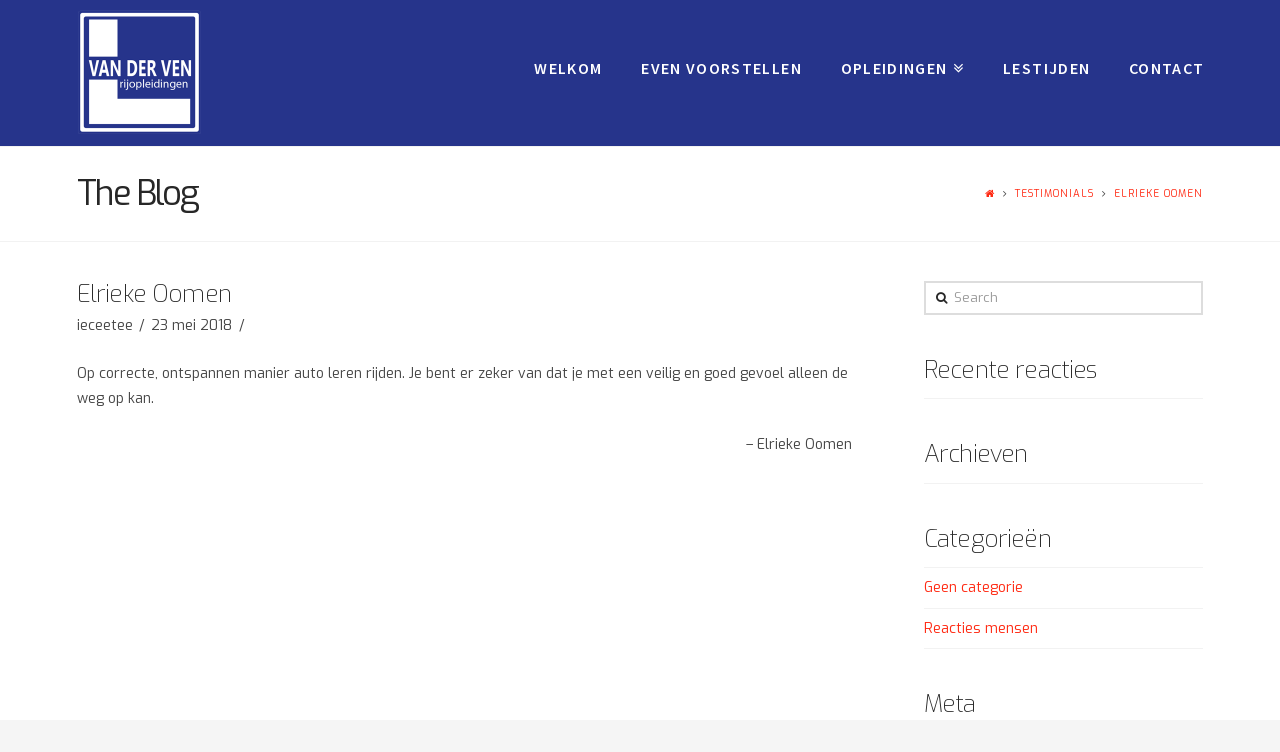

--- FILE ---
content_type: text/html; charset=UTF-8
request_url: https://www.vandervenrijopleidingen.nl/testimonial/elrieke-oomen/
body_size: 10029
content:






<!DOCTYPE html>

<html class="no-js" lang="nl">

<head>
  
<meta charset="UTF-8">
<meta name="viewport" content="width=device-width, initial-scale=1.0">
<title>Elrieke Oomen | Van der Ven Rijopleidingen</title>
<link rel="pingback" href="https://www.vandervenrijopleidingen.nl/xmlrpc.php"><meta name='robots' content='max-image-preview:large' />
<link rel='dns-prefetch' href='//fonts.googleapis.com' />
<link rel="alternate" type="application/rss+xml" title="Van der Ven Rijopleidingen &raquo; feed" href="https://www.vandervenrijopleidingen.nl/feed/" />
<link rel="alternate" type="application/rss+xml" title="Van der Ven Rijopleidingen &raquo; reactiesfeed" href="https://www.vandervenrijopleidingen.nl/comments/feed/" />
<script type="text/javascript">
window._wpemojiSettings = {"baseUrl":"https:\/\/s.w.org\/images\/core\/emoji\/14.0.0\/72x72\/","ext":".png","svgUrl":"https:\/\/s.w.org\/images\/core\/emoji\/14.0.0\/svg\/","svgExt":".svg","source":{"concatemoji":"https:\/\/www.vandervenrijopleidingen.nl\/wp-includes\/js\/wp-emoji-release.min.js?ver=6.1.9"}};
/*! This file is auto-generated */
!function(e,a,t){var n,r,o,i=a.createElement("canvas"),p=i.getContext&&i.getContext("2d");function s(e,t){var a=String.fromCharCode,e=(p.clearRect(0,0,i.width,i.height),p.fillText(a.apply(this,e),0,0),i.toDataURL());return p.clearRect(0,0,i.width,i.height),p.fillText(a.apply(this,t),0,0),e===i.toDataURL()}function c(e){var t=a.createElement("script");t.src=e,t.defer=t.type="text/javascript",a.getElementsByTagName("head")[0].appendChild(t)}for(o=Array("flag","emoji"),t.supports={everything:!0,everythingExceptFlag:!0},r=0;r<o.length;r++)t.supports[o[r]]=function(e){if(p&&p.fillText)switch(p.textBaseline="top",p.font="600 32px Arial",e){case"flag":return s([127987,65039,8205,9895,65039],[127987,65039,8203,9895,65039])?!1:!s([55356,56826,55356,56819],[55356,56826,8203,55356,56819])&&!s([55356,57332,56128,56423,56128,56418,56128,56421,56128,56430,56128,56423,56128,56447],[55356,57332,8203,56128,56423,8203,56128,56418,8203,56128,56421,8203,56128,56430,8203,56128,56423,8203,56128,56447]);case"emoji":return!s([129777,127995,8205,129778,127999],[129777,127995,8203,129778,127999])}return!1}(o[r]),t.supports.everything=t.supports.everything&&t.supports[o[r]],"flag"!==o[r]&&(t.supports.everythingExceptFlag=t.supports.everythingExceptFlag&&t.supports[o[r]]);t.supports.everythingExceptFlag=t.supports.everythingExceptFlag&&!t.supports.flag,t.DOMReady=!1,t.readyCallback=function(){t.DOMReady=!0},t.supports.everything||(n=function(){t.readyCallback()},a.addEventListener?(a.addEventListener("DOMContentLoaded",n,!1),e.addEventListener("load",n,!1)):(e.attachEvent("onload",n),a.attachEvent("onreadystatechange",function(){"complete"===a.readyState&&t.readyCallback()})),(e=t.source||{}).concatemoji?c(e.concatemoji):e.wpemoji&&e.twemoji&&(c(e.twemoji),c(e.wpemoji)))}(window,document,window._wpemojiSettings);
</script>
<style type="text/css">
img.wp-smiley,
img.emoji {
	display: inline !important;
	border: none !important;
	box-shadow: none !important;
	height: 1em !important;
	width: 1em !important;
	margin: 0 0.07em !important;
	vertical-align: -0.1em !important;
	background: none !important;
	padding: 0 !important;
}
</style>
	<link rel='stylesheet' id='fbrev_css-css' href='https://www.vandervenrijopleidingen.nl/wp-content/plugins/fb-reviews-widget/static/css/facebook-review.css?ver=1.7.8' type='text/css' media='all' />
<link rel='stylesheet' id='jquery.bxslider-css' href='//www.vandervenrijopleidingen.nl/wp-content/plugins/testimonials-widget/includes/libraries/testimonials-widget/includes/libraries/bxslider-4/dist/jquery.bxslider.css?ver=6.1.9' type='text/css' media='all' />
<link rel='stylesheet' id='Axl_Testimonials_Widget-css' href='//www.vandervenrijopleidingen.nl/wp-content/plugins/testimonials-widget/includes/libraries/testimonials-widget/assets/css/testimonials-widget.css?ver=6.1.9' type='text/css' media='all' />
<link rel='stylesheet' id='Axl_Testimonials_Widget_Premium-css' href='//www.vandervenrijopleidingen.nl/wp-content/plugins/testimonials-widget/assets/css/testimonials-widget-premium.css?ver=6.1.9' type='text/css' media='all' />
<link rel='stylesheet' id='wp-block-library-css' href='https://www.vandervenrijopleidingen.nl/wp-includes/css/dist/block-library/style.min.css?ver=6.1.9' type='text/css' media='all' />
<link rel='stylesheet' id='classic-theme-styles-css' href='https://www.vandervenrijopleidingen.nl/wp-includes/css/classic-themes.min.css?ver=1' type='text/css' media='all' />
<style id='global-styles-inline-css' type='text/css'>
body{--wp--preset--color--black: #000000;--wp--preset--color--cyan-bluish-gray: #abb8c3;--wp--preset--color--white: #ffffff;--wp--preset--color--pale-pink: #f78da7;--wp--preset--color--vivid-red: #cf2e2e;--wp--preset--color--luminous-vivid-orange: #ff6900;--wp--preset--color--luminous-vivid-amber: #fcb900;--wp--preset--color--light-green-cyan: #7bdcb5;--wp--preset--color--vivid-green-cyan: #00d084;--wp--preset--color--pale-cyan-blue: #8ed1fc;--wp--preset--color--vivid-cyan-blue: #0693e3;--wp--preset--color--vivid-purple: #9b51e0;--wp--preset--gradient--vivid-cyan-blue-to-vivid-purple: linear-gradient(135deg,rgba(6,147,227,1) 0%,rgb(155,81,224) 100%);--wp--preset--gradient--light-green-cyan-to-vivid-green-cyan: linear-gradient(135deg,rgb(122,220,180) 0%,rgb(0,208,130) 100%);--wp--preset--gradient--luminous-vivid-amber-to-luminous-vivid-orange: linear-gradient(135deg,rgba(252,185,0,1) 0%,rgba(255,105,0,1) 100%);--wp--preset--gradient--luminous-vivid-orange-to-vivid-red: linear-gradient(135deg,rgba(255,105,0,1) 0%,rgb(207,46,46) 100%);--wp--preset--gradient--very-light-gray-to-cyan-bluish-gray: linear-gradient(135deg,rgb(238,238,238) 0%,rgb(169,184,195) 100%);--wp--preset--gradient--cool-to-warm-spectrum: linear-gradient(135deg,rgb(74,234,220) 0%,rgb(151,120,209) 20%,rgb(207,42,186) 40%,rgb(238,44,130) 60%,rgb(251,105,98) 80%,rgb(254,248,76) 100%);--wp--preset--gradient--blush-light-purple: linear-gradient(135deg,rgb(255,206,236) 0%,rgb(152,150,240) 100%);--wp--preset--gradient--blush-bordeaux: linear-gradient(135deg,rgb(254,205,165) 0%,rgb(254,45,45) 50%,rgb(107,0,62) 100%);--wp--preset--gradient--luminous-dusk: linear-gradient(135deg,rgb(255,203,112) 0%,rgb(199,81,192) 50%,rgb(65,88,208) 100%);--wp--preset--gradient--pale-ocean: linear-gradient(135deg,rgb(255,245,203) 0%,rgb(182,227,212) 50%,rgb(51,167,181) 100%);--wp--preset--gradient--electric-grass: linear-gradient(135deg,rgb(202,248,128) 0%,rgb(113,206,126) 100%);--wp--preset--gradient--midnight: linear-gradient(135deg,rgb(2,3,129) 0%,rgb(40,116,252) 100%);--wp--preset--duotone--dark-grayscale: url('#wp-duotone-dark-grayscale');--wp--preset--duotone--grayscale: url('#wp-duotone-grayscale');--wp--preset--duotone--purple-yellow: url('#wp-duotone-purple-yellow');--wp--preset--duotone--blue-red: url('#wp-duotone-blue-red');--wp--preset--duotone--midnight: url('#wp-duotone-midnight');--wp--preset--duotone--magenta-yellow: url('#wp-duotone-magenta-yellow');--wp--preset--duotone--purple-green: url('#wp-duotone-purple-green');--wp--preset--duotone--blue-orange: url('#wp-duotone-blue-orange');--wp--preset--font-size--small: 13px;--wp--preset--font-size--medium: 20px;--wp--preset--font-size--large: 36px;--wp--preset--font-size--x-large: 42px;--wp--preset--spacing--20: 0.44rem;--wp--preset--spacing--30: 0.67rem;--wp--preset--spacing--40: 1rem;--wp--preset--spacing--50: 1.5rem;--wp--preset--spacing--60: 2.25rem;--wp--preset--spacing--70: 3.38rem;--wp--preset--spacing--80: 5.06rem;}:where(.is-layout-flex){gap: 0.5em;}body .is-layout-flow > .alignleft{float: left;margin-inline-start: 0;margin-inline-end: 2em;}body .is-layout-flow > .alignright{float: right;margin-inline-start: 2em;margin-inline-end: 0;}body .is-layout-flow > .aligncenter{margin-left: auto !important;margin-right: auto !important;}body .is-layout-constrained > .alignleft{float: left;margin-inline-start: 0;margin-inline-end: 2em;}body .is-layout-constrained > .alignright{float: right;margin-inline-start: 2em;margin-inline-end: 0;}body .is-layout-constrained > .aligncenter{margin-left: auto !important;margin-right: auto !important;}body .is-layout-constrained > :where(:not(.alignleft):not(.alignright):not(.alignfull)){max-width: var(--wp--style--global--content-size);margin-left: auto !important;margin-right: auto !important;}body .is-layout-constrained > .alignwide{max-width: var(--wp--style--global--wide-size);}body .is-layout-flex{display: flex;}body .is-layout-flex{flex-wrap: wrap;align-items: center;}body .is-layout-flex > *{margin: 0;}:where(.wp-block-columns.is-layout-flex){gap: 2em;}.has-black-color{color: var(--wp--preset--color--black) !important;}.has-cyan-bluish-gray-color{color: var(--wp--preset--color--cyan-bluish-gray) !important;}.has-white-color{color: var(--wp--preset--color--white) !important;}.has-pale-pink-color{color: var(--wp--preset--color--pale-pink) !important;}.has-vivid-red-color{color: var(--wp--preset--color--vivid-red) !important;}.has-luminous-vivid-orange-color{color: var(--wp--preset--color--luminous-vivid-orange) !important;}.has-luminous-vivid-amber-color{color: var(--wp--preset--color--luminous-vivid-amber) !important;}.has-light-green-cyan-color{color: var(--wp--preset--color--light-green-cyan) !important;}.has-vivid-green-cyan-color{color: var(--wp--preset--color--vivid-green-cyan) !important;}.has-pale-cyan-blue-color{color: var(--wp--preset--color--pale-cyan-blue) !important;}.has-vivid-cyan-blue-color{color: var(--wp--preset--color--vivid-cyan-blue) !important;}.has-vivid-purple-color{color: var(--wp--preset--color--vivid-purple) !important;}.has-black-background-color{background-color: var(--wp--preset--color--black) !important;}.has-cyan-bluish-gray-background-color{background-color: var(--wp--preset--color--cyan-bluish-gray) !important;}.has-white-background-color{background-color: var(--wp--preset--color--white) !important;}.has-pale-pink-background-color{background-color: var(--wp--preset--color--pale-pink) !important;}.has-vivid-red-background-color{background-color: var(--wp--preset--color--vivid-red) !important;}.has-luminous-vivid-orange-background-color{background-color: var(--wp--preset--color--luminous-vivid-orange) !important;}.has-luminous-vivid-amber-background-color{background-color: var(--wp--preset--color--luminous-vivid-amber) !important;}.has-light-green-cyan-background-color{background-color: var(--wp--preset--color--light-green-cyan) !important;}.has-vivid-green-cyan-background-color{background-color: var(--wp--preset--color--vivid-green-cyan) !important;}.has-pale-cyan-blue-background-color{background-color: var(--wp--preset--color--pale-cyan-blue) !important;}.has-vivid-cyan-blue-background-color{background-color: var(--wp--preset--color--vivid-cyan-blue) !important;}.has-vivid-purple-background-color{background-color: var(--wp--preset--color--vivid-purple) !important;}.has-black-border-color{border-color: var(--wp--preset--color--black) !important;}.has-cyan-bluish-gray-border-color{border-color: var(--wp--preset--color--cyan-bluish-gray) !important;}.has-white-border-color{border-color: var(--wp--preset--color--white) !important;}.has-pale-pink-border-color{border-color: var(--wp--preset--color--pale-pink) !important;}.has-vivid-red-border-color{border-color: var(--wp--preset--color--vivid-red) !important;}.has-luminous-vivid-orange-border-color{border-color: var(--wp--preset--color--luminous-vivid-orange) !important;}.has-luminous-vivid-amber-border-color{border-color: var(--wp--preset--color--luminous-vivid-amber) !important;}.has-light-green-cyan-border-color{border-color: var(--wp--preset--color--light-green-cyan) !important;}.has-vivid-green-cyan-border-color{border-color: var(--wp--preset--color--vivid-green-cyan) !important;}.has-pale-cyan-blue-border-color{border-color: var(--wp--preset--color--pale-cyan-blue) !important;}.has-vivid-cyan-blue-border-color{border-color: var(--wp--preset--color--vivid-cyan-blue) !important;}.has-vivid-purple-border-color{border-color: var(--wp--preset--color--vivid-purple) !important;}.has-vivid-cyan-blue-to-vivid-purple-gradient-background{background: var(--wp--preset--gradient--vivid-cyan-blue-to-vivid-purple) !important;}.has-light-green-cyan-to-vivid-green-cyan-gradient-background{background: var(--wp--preset--gradient--light-green-cyan-to-vivid-green-cyan) !important;}.has-luminous-vivid-amber-to-luminous-vivid-orange-gradient-background{background: var(--wp--preset--gradient--luminous-vivid-amber-to-luminous-vivid-orange) !important;}.has-luminous-vivid-orange-to-vivid-red-gradient-background{background: var(--wp--preset--gradient--luminous-vivid-orange-to-vivid-red) !important;}.has-very-light-gray-to-cyan-bluish-gray-gradient-background{background: var(--wp--preset--gradient--very-light-gray-to-cyan-bluish-gray) !important;}.has-cool-to-warm-spectrum-gradient-background{background: var(--wp--preset--gradient--cool-to-warm-spectrum) !important;}.has-blush-light-purple-gradient-background{background: var(--wp--preset--gradient--blush-light-purple) !important;}.has-blush-bordeaux-gradient-background{background: var(--wp--preset--gradient--blush-bordeaux) !important;}.has-luminous-dusk-gradient-background{background: var(--wp--preset--gradient--luminous-dusk) !important;}.has-pale-ocean-gradient-background{background: var(--wp--preset--gradient--pale-ocean) !important;}.has-electric-grass-gradient-background{background: var(--wp--preset--gradient--electric-grass) !important;}.has-midnight-gradient-background{background: var(--wp--preset--gradient--midnight) !important;}.has-small-font-size{font-size: var(--wp--preset--font-size--small) !important;}.has-medium-font-size{font-size: var(--wp--preset--font-size--medium) !important;}.has-large-font-size{font-size: var(--wp--preset--font-size--large) !important;}.has-x-large-font-size{font-size: var(--wp--preset--font-size--x-large) !important;}
.wp-block-navigation a:where(:not(.wp-element-button)){color: inherit;}
:where(.wp-block-columns.is-layout-flex){gap: 2em;}
.wp-block-pullquote{font-size: 1.5em;line-height: 1.6;}
</style>
<link rel='stylesheet' id='rs-plugin-settings-css' href='https://www.vandervenrijopleidingen.nl/wp-content/plugins/revslider/public/assets/css/settings.css?ver=5.4.7.1' type='text/css' media='all' />
<style id='rs-plugin-settings-inline-css' type='text/css'>
#rs-demo-id {}
</style>
<link rel='stylesheet' id='ffwd_frontend-css' href='https://www.vandervenrijopleidingen.nl/wp-content/plugins/wd-facebook-feed/css/ffwd_frontend.css?ver=1.1.31' type='text/css' media='all' />
<link rel='stylesheet' id='ffwd_fonts-css' href='https://www.vandervenrijopleidingen.nl/wp-content/plugins/wd-facebook-feed/css/fonts.css?ver=1.1.31' type='text/css' media='all' />
<link rel='stylesheet' id='ffwd_mCustomScrollbar-css' href='https://www.vandervenrijopleidingen.nl/wp-content/plugins/wd-facebook-feed/css/jquery.mCustomScrollbar.css?ver=1.1.31' type='text/css' media='all' />
<link rel='stylesheet' id='x-stack-css' href='https://www.vandervenrijopleidingen.nl/wp-content/themes/x/framework/css/dist/site/stacks/renew.css?ver=6.0.4' type='text/css' media='all' />
<link rel='stylesheet' id='x-cranium-migration-css' href='https://www.vandervenrijopleidingen.nl/wp-content/themes/x/framework/legacy/cranium/css/dist/site/renew.css?ver=6.0.4' type='text/css' media='all' />
<link rel='stylesheet' id='x-google-fonts-css' href='//fonts.googleapis.com/css?family=Exo%3A400%2C400italic%2C700%2C700italic%2C200%7CLato%3A700%7CSource+Sans+Pro%3A600&#038;subset=latin%2Clatin-ext&#038;ver=6.0.4' type='text/css' media='all' />
<script type='text/javascript' src='https://www.vandervenrijopleidingen.nl/wp-content/plugins/fb-reviews-widget/static/js/wpac-time.js?ver=1.7.8' id='wpac_time_js-js'></script>
<script type='text/javascript' src='https://www.vandervenrijopleidingen.nl/wp-includes/js/jquery/jquery.min.js?ver=3.6.1' id='jquery-core-js'></script>
<script type='text/javascript' src='https://www.vandervenrijopleidingen.nl/wp-includes/js/jquery/jquery-migrate.min.js?ver=3.3.2' id='jquery-migrate-js'></script>
<script type='text/javascript' src='https://www.vandervenrijopleidingen.nl/wp-content/plugins/revslider/public/assets/js/jquery.themepunch.tools.min.js?ver=5.4.7.1' id='tp-tools-js'></script>
<script type='text/javascript' src='https://www.vandervenrijopleidingen.nl/wp-content/plugins/revslider/public/assets/js/jquery.themepunch.revolution.min.js?ver=5.4.7.1' id='revmin-js'></script>
<script type='text/javascript' id='ffwd_cache-js-extra'>
/* <![CDATA[ */
var ffwd_cache = {"ajax_url":"https:\/\/www.vandervenrijopleidingen.nl\/wp-admin\/admin-ajax.php","update_data":"[{\"id\":\"1\",\"name\":\"vdv\",\"page_access_token\":\"EAAGgZARDXC3MBAPREZAlZCiFt5phnvyRHTfiKKLt89jOH1XEyHYC1N3vGuHtgRLuMZBQAa84gupF1tFvZBUjV8eMbBOPTMGJzhZAsmz3Nuq6t9n2FzCtsH82Jy93qlGkFJZC7zRZBHtlMFI8ejcGW4yavvxM1Hu3CgMl8FMr3M8UHdCuOHTTNMJ4\",\"type\":\"page\",\"content_type\":\"timeline\",\"content\":\"statuses,photos,videos,links\",\"content_url\":\"https:\\\/\\\/www.facebook.com\\\/Van der Ven rijopleidingen-456293424462313\\\/\",\"timeline_type\":\"feed\",\"from\":\"456293424462313\",\"limit\":\"10\",\"app_id\":\"\",\"app_secret\":\"\",\"exist_access\":\"1\",\"access_token\":\"EAAGgZARDXC3MBANtHXk2LMPnvDw5ZCRTmZCsWiGjc1xTvDExZCGC13rZAIG9prosvTOium5Qp5Tq8T4251SJfQHG14ClD8Cc5CXJ8uROZBiOtAW4PQcQzZB5S4iVKyHnWfez4jKuaIilgMZChRupw523mpaZA5EE1JThx7lEfJPatsHrcv3iN0Rwz\",\"order\":\"1\",\"published\":\"1\",\"update_mode\":\"remove_old\",\"fb_view_type\":\"blog_style\",\"theme\":\"0\",\"masonry_hor_ver\":\"vertical\",\"image_max_columns\":\"5\",\"thumb_width\":\"200\",\"thumb_height\":\"150\",\"thumb_comments\":\"1\",\"thumb_likes\":\"0\",\"thumb_name\":\"1\",\"blog_style_width\":\"700\",\"blog_style_height\":\"\",\"blog_style_view_type\":\"1\",\"blog_style_comments\":\"1\",\"blog_style_likes\":\"1\",\"blog_style_message_desc\":\"1\",\"blog_style_shares\":\"1\",\"blog_style_shares_butt\":\"0\",\"blog_style_facebook\":\"0\",\"blog_style_twitter\":\"0\",\"blog_style_google\":\"0\",\"blog_style_author\":\"1\",\"blog_style_name\":\"1\",\"blog_style_place_name\":\"0\",\"fb_name\":\"0\",\"fb_plugin\":\"0\",\"album_max_columns\":\"5\",\"album_title\":\"show\",\"album_thumb_width\":\"200\",\"album_thumb_height\":\"150\",\"album_image_max_columns\":\"5\",\"album_image_thumb_width\":\"200\",\"album_image_thumb_height\":\"150\",\"pagination_type\":\"1\",\"objects_per_page\":\"10\",\"popup_fullscreen\":\"0\",\"popup_width\":\"800\",\"popup_height\":\"600\",\"popup_effect\":\"fade\",\"popup_autoplay\":\"0\",\"open_commentbox\":\"1\",\"popup_interval\":\"5\",\"popup_enable_filmstrip\":\"0\",\"popup_filmstrip_height\":\"70\",\"popup_comments\":\"1\",\"popup_likes\":\"1\",\"popup_shares\":\"1\",\"popup_author\":\"1\",\"popup_name\":\"1\",\"popup_place_name\":\"1\",\"popup_enable_ctrl_btn\":\"1\",\"popup_enable_fullscreen\":\"1\",\"popup_enable_info_btn\":\"0\",\"popup_message_desc\":\"1\",\"popup_enable_facebook\":\"0\",\"popup_enable_twitter\":\"0\",\"popup_enable_google\":\"0\",\"view_on_fb\":\"1\",\"post_text_length\":\"200\",\"event_street\":\"0\",\"event_city\":\"0\",\"event_country\":\"0\",\"event_zip\":\"0\",\"event_map\":\"0\",\"event_date\":\"0\",\"event_desp_length\":\"0\",\"comments_replies\":\"1\",\"comments_filter\":\"toplevel\",\"comments_order\":\"chronological\",\"page_plugin_pos\":\"bottom\",\"page_plugin_fans\":\"1\",\"page_plugin_cover\":\"1\",\"page_plugin_header\":\"0\",\"page_plugin_width\":\"380\",\"image_onclick_action\":\"lightbox\",\"event_order\":\"0\",\"upcoming_events\":\"0\",\"fb_page_id\":\"456293424462313\",\"data_count\":\"0\"}]","need_update":"false"};
/* ]]> */
</script>
<script type='text/javascript' src='https://www.vandervenrijopleidingen.nl/wp-content/plugins/wd-facebook-feed/js/ffwd_cache.js?ver=1.1.31' id='ffwd_cache-js'></script>
<script type='text/javascript' id='ffwd_frontend-js-extra'>
/* <![CDATA[ */
var ffwd_frontend_text = {"comment_reply":"Reply","view":"View","more_comments":"more comments","year":"year","years":"years","hour":"hour","hours":"hours","months":"months","month":"month","weeks":"weeks","week":"week","days":"days","day":"day","minutes":"minutes","minute":"minute","seconds":"seconds","second":"second","ago":"ago","ajax_url":"https:\/\/www.vandervenrijopleidingen.nl\/wp-admin\/admin-ajax.php","and":"and","others":"others"};
/* ]]> */
</script>
<script type='text/javascript' src='https://www.vandervenrijopleidingen.nl/wp-content/plugins/wd-facebook-feed/js/ffwd_frontend.js?ver=1.1.31' id='ffwd_frontend-js'></script>
<script type='text/javascript' src='https://www.vandervenrijopleidingen.nl/wp-content/plugins/wd-facebook-feed/js/jquery.mobile.js?ver=1.1.31' id='ffwd_jquery_mobile-js'></script>
<script type='text/javascript' src='https://www.vandervenrijopleidingen.nl/wp-content/plugins/wd-facebook-feed/js/jquery.mCustomScrollbar.concat.min.js?ver=1.1.31' id='ffwd_mCustomScrollbar-js'></script>
<script type='text/javascript' src='https://www.vandervenrijopleidingen.nl/wp-content/plugins/wd-facebook-feed/js/jquery.fullscreen-0.4.1.js?ver=0.4.1' id='jquery-fullscreen-js'></script>
<script type='text/javascript' id='ffwd_gallery_box-js-extra'>
/* <![CDATA[ */
var ffwd_objectL10n = {"ffwd_field_required":"field is required.","ffwd_mail_validation":"This is not a valid email address.","ffwd_search_result":"There are no images matching your search."};
/* ]]> */
</script>
<script type='text/javascript' src='https://www.vandervenrijopleidingen.nl/wp-content/plugins/wd-facebook-feed/js/ffwd_gallery_box.js?ver=1.1.31' id='ffwd_gallery_box-js'></script>
<script type='text/javascript' src='https://www.vandervenrijopleidingen.nl/wp-content/themes/x/framework/js/dist/site/x-head.min.js?ver=6.0.4' id='x-site-head-js'></script>
<script type='text/javascript' src='https://www.vandervenrijopleidingen.nl/wp-content/plugins/cornerstone/assets/dist/js/site/cs-head.js?ver=3.0.4' id='cornerstone-site-head-js'></script>
<script type='text/javascript' src='https://www.vandervenrijopleidingen.nl/wp-includes/js/hoverIntent.min.js?ver=1.10.2' id='hoverIntent-js'></script>
<script type='text/javascript' src='https://www.vandervenrijopleidingen.nl/wp-content/themes/x/framework/legacy/cranium/js/dist/site/x-head.min.js?ver=6.0.4' id='x-cranium-migration-head-js'></script>
<link rel="https://api.w.org/" href="https://www.vandervenrijopleidingen.nl/wp-json/" /><link rel="canonical" href="https://www.vandervenrijopleidingen.nl/testimonial/elrieke-oomen/" />
<link rel='shortlink' href='https://www.vandervenrijopleidingen.nl/?p=151' />
<link rel="alternate" type="application/json+oembed" href="https://www.vandervenrijopleidingen.nl/wp-json/oembed/1.0/embed?url=https%3A%2F%2Fwww.vandervenrijopleidingen.nl%2Ftestimonial%2Felrieke-oomen%2F" />
<link rel="alternate" type="text/xml+oembed" href="https://www.vandervenrijopleidingen.nl/wp-json/oembed/1.0/embed?url=https%3A%2F%2Fwww.vandervenrijopleidingen.nl%2Ftestimonial%2Felrieke-oomen%2F&#038;format=xml" />
<meta name="generator" content="Powered by Slider Revolution 5.4.7.1 - responsive, Mobile-Friendly Slider Plugin for WordPress with comfortable drag and drop interface." />
<script type="text/javascript">function setREVStartSize(e){									
						try{ e.c=jQuery(e.c);var i=jQuery(window).width(),t=9999,r=0,n=0,l=0,f=0,s=0,h=0;
							if(e.responsiveLevels&&(jQuery.each(e.responsiveLevels,function(e,f){f>i&&(t=r=f,l=e),i>f&&f>r&&(r=f,n=e)}),t>r&&(l=n)),f=e.gridheight[l]||e.gridheight[0]||e.gridheight,s=e.gridwidth[l]||e.gridwidth[0]||e.gridwidth,h=i/s,h=h>1?1:h,f=Math.round(h*f),"fullscreen"==e.sliderLayout){var u=(e.c.width(),jQuery(window).height());if(void 0!=e.fullScreenOffsetContainer){var c=e.fullScreenOffsetContainer.split(",");if (c) jQuery.each(c,function(e,i){u=jQuery(i).length>0?u-jQuery(i).outerHeight(!0):u}),e.fullScreenOffset.split("%").length>1&&void 0!=e.fullScreenOffset&&e.fullScreenOffset.length>0?u-=jQuery(window).height()*parseInt(e.fullScreenOffset,0)/100:void 0!=e.fullScreenOffset&&e.fullScreenOffset.length>0&&(u-=parseInt(e.fullScreenOffset,0))}f=u}else void 0!=e.minHeight&&f<e.minHeight&&(f=e.minHeight);e.c.closest(".rev_slider_wrapper").css({height:f})					
						}catch(d){console.log("Failure at Presize of Slider:"+d)}						
					};</script>
		<style type="text/css" id="wp-custom-css">
			.bx-controls-auto {
    display: none;
}		</style>
		<style id="x-generated-css">a,h1 a:hover,h2 a:hover,h3 a:hover,h4 a:hover,h5 a:hover,h6 a:hover,.x-comment-time:hover,#reply-title small a,.comment-reply-link:hover,.x-comment-author a:hover,.x-recent-posts a:hover .h-recent-posts{color:#ff2a13;}a:hover,#reply-title small a:hover{color:#d80f0f;}.entry-title:before{color:#dddddd;}a.x-img-thumbnail:hover,li.bypostauthor > article.comment{border-color:#ff2a13;}.flex-direction-nav a,.flex-control-nav a:hover,.flex-control-nav a.flex-active,.x-dropcap,.x-skill-bar .bar,.x-pricing-column.featured h2,.h-comments-title small,.x-pagination a:hover,.x-entry-share .x-share:hover,.entry-thumb,.widget_tag_cloud .tagcloud a:hover,.widget_product_tag_cloud .tagcloud a:hover,.x-highlight,.x-recent-posts .x-recent-posts-img:after,.x-portfolio-filters{background-color:#ff2a13;}.x-portfolio-filters:hover{background-color:#d80f0f;}.x-main{width:68.79803%;}.x-sidebar{width:24.79803%;}.h-landmark{font-weight:400;}.x-comment-author a{color:hsl(0,0%,27%);}.x-comment-author a,.comment-form-author label,.comment-form-email label,.comment-form-url label,.comment-form-rating label,.comment-form-comment label,.widget_calendar #wp-calendar caption,.widget_calendar #wp-calendar th,.x-accordion-heading .x-accordion-toggle,.x-nav-tabs > li > a:hover,.x-nav-tabs > .active > a,.x-nav-tabs > .active > a:hover{color:#272727;}.widget_calendar #wp-calendar th{border-bottom-color:#272727;}.x-pagination span.current,.x-portfolio-filters-menu,.widget_tag_cloud .tagcloud a,.h-feature-headline span i,.widget_price_filter .ui-slider .ui-slider-handle{background-color:#272727;}@media (max-width:979px){}html{font-size:14px;}@media (min-width:480px){html{font-size:14px;}}@media (min-width:767px){html{font-size:14px;}}@media (min-width:979px){html{font-size:14px;}}@media (min-width:1200px){html{font-size:14px;}}body{font-style:normal;font-weight:400;color:hsl(0,0%,27%);background-color:hsl(0,0%,96%);}.w-b{font-weight:400 !important;}h1,h2,h3,h4,h5,h6,.h1,.h2,.h3,.h4,.h5,.h6{font-family:"Exo",sans-serif;font-style:normal;font-weight:200;}h1,.h1{letter-spacing:-0.035em;}h2,.h2{letter-spacing:-0.035em;}h3,.h3{letter-spacing:-0.035em;}h4,.h4{letter-spacing:-0.035em;}h5,.h5{letter-spacing:-0.035em;}h6,.h6{letter-spacing:-0.035em;}.w-h{font-weight:200 !important;}.x-container.width{width:88%;}.x-container.max{max-width:1200px;}.x-main.full{float:none;display:block;width:auto;}@media (max-width:979px){.x-main.full,.x-main.left,.x-main.right,.x-sidebar.left,.x-sidebar.right{float:none;display:block;width:auto !important;}}.entry-header,.entry-content{font-size:1rem;}body,input,button,select,textarea{font-family:"Exo",sans-serif;}h1,h2,h3,h4,h5,h6,.h1,.h2,.h3,.h4,.h5,.h6,h1 a,h2 a,h3 a,h4 a,h5 a,h6 a,.h1 a,.h2 a,.h3 a,.h4 a,.h5 a,.h6 a,blockquote{color:#272727;}.cfc-h-tx{color:#272727 !important;}.cfc-h-bd{border-color:#272727 !important;}.cfc-h-bg{background-color:#272727 !important;}.cfc-b-tx{color:hsl(0,0%,27%) !important;}.cfc-b-bd{border-color:hsl(0,0%,27%) !important;}.cfc-b-bg{background-color:hsl(0,0%,27%) !important;}.x-btn,.button,[type="submit"]{color:#ffffff;border-color:#ac1100;background-color:#ff2a13;margin-bottom:0.25em;text-shadow:0 0.075em 0.075em rgba(0,0,0,0.5);box-shadow:0 0.25em 0 0 #a71000,0 4px 9px rgba(0,0,0,0.75);border-radius:0.25em;}.x-btn:hover,.button:hover,[type="submit"]:hover{color:#ffffff;border-color:#600900;background-color:#ef2201;margin-bottom:0.25em;text-shadow:0 0.075em 0.075em rgba(0,0,0,0.5);box-shadow:0 0.25em 0 0 #a71000,0 4px 9px rgba(0,0,0,0.75);}.x-btn.x-btn-real,.x-btn.x-btn-real:hover{margin-bottom:0.25em;text-shadow:0 0.075em 0.075em rgba(0,0,0,0.65);}.x-btn.x-btn-real{box-shadow:0 0.25em 0 0 #a71000,0 4px 9px rgba(0,0,0,0.75);}.x-btn.x-btn-real:hover{box-shadow:0 0.25em 0 0 #a71000,0 4px 9px rgba(0,0,0,0.75);}.x-btn.x-btn-flat,.x-btn.x-btn-flat:hover{margin-bottom:0;text-shadow:0 0.075em 0.075em rgba(0,0,0,0.65);box-shadow:none;}.x-btn.x-btn-transparent,.x-btn.x-btn-transparent:hover{margin-bottom:0;border-width:3px;text-shadow:none;text-transform:uppercase;background-color:transparent;box-shadow:none;}.x-topbar .p-info,.x-topbar .p-info a,.x-topbar .x-social-global a{color:#ffffff;}.x-topbar .p-info a:hover{color:#959baf;}.x-topbar{background-color:#1f2c39;}.x-navbar .desktop .x-nav > li:before{padding-top:60px;}.x-navbar .desktop .x-nav > li > a,.x-navbar .desktop .sub-menu li > a,.x-navbar .mobile .x-nav li a{color:hsl(0,0%,100%);}.x-navbar .desktop .x-nav > li > a:hover,.x-navbar .desktop .x-nav > .x-active > a,.x-navbar .desktop .x-nav > .current-menu-item > a,.x-navbar .desktop .sub-menu li > a:hover,.x-navbar .desktop .sub-menu li.x-active > a,.x-navbar .desktop .sub-menu li.current-menu-item > a,.x-navbar .desktop .x-nav .x-megamenu > .sub-menu > li > a,.x-navbar .mobile .x-nav li > a:hover,.x-navbar .mobile .x-nav li.x-active > a,.x-navbar .mobile .x-nav li.current-menu-item > a{color:hsl(0,0%,68%);}.x-btn-navbar,.x-btn-navbar:hover{color:#ffffff;}.x-navbar .desktop .sub-menu li:before,.x-navbar .desktop .sub-menu li:after{background-color:hsl(0,0%,100%);}.x-navbar,.x-navbar .sub-menu{background-color:#26348b !important;}.x-btn-navbar,.x-btn-navbar.collapsed:hover{background-color:#476481;}.x-btn-navbar.collapsed{background-color:#26348b;}.x-navbar .desktop .x-nav > li > a:hover > span,.x-navbar .desktop .x-nav > li.x-active > a > span,.x-navbar .desktop .x-nav > li.current-menu-item > a > span{box-shadow:0 2px 0 0 hsl(0,0%,68%);}.x-navbar .desktop .x-nav > li > a{height:146px;padding-top:60px;}.x-navbar .desktop .x-nav > li ul{top:146px;}.x-colophon.bottom{background-color:#26348b;}.x-colophon.bottom,.x-colophon.bottom a,.x-colophon.bottom .x-social-global a{color:#ffffff;}.x-navbar-inner{min-height:146px;}.x-brand{margin-top:10px;font-family:"Lato",sans-serif;font-size:42px;font-style:normal;font-weight:700;letter-spacing:-0.035em;color:#272727;}.x-brand:hover,.x-brand:focus{color:#272727;}.x-brand img{width:125px;}.x-navbar .x-nav-wrap .x-nav > li > a{font-family:"Source Sans Pro",sans-serif;font-style:normal;font-weight:600;letter-spacing:0.085em;text-transform:uppercase;}.x-navbar .desktop .x-nav > li > a{font-size:16px;}.x-navbar .desktop .x-nav > li > a:not(.x-btn-navbar-woocommerce){padding-left:20px;padding-right:20px;}.x-navbar .desktop .x-nav > li > a > span{margin-right:-0.085em;}.x-btn-navbar{margin-top:20px;}.x-btn-navbar,.x-btn-navbar.collapsed{font-size:24px;}@media (max-width:979px){.x-widgetbar{left:0;right:0;}}.x-colophon.bottom{background-color:#26348b;}.x-colophon.bottom,.x-colophon.bottom a,.x-colophon.bottom .x-social-global a{color:#ffffff;}</style></head>

<body class="testimonials-widget-template-default single single-testimonials-widget postid-151 x-renew x-full-width-layout-active x-content-sidebar-active x-post-meta-disabled x-navbar-static-active x-v6_0_4 cornerstone-v3_0_4">

  <div id="x-root" class="x-root">

    
    <div id="top" class="site">

    
  
  <header class="masthead masthead-inline" role="banner">
    
    

  <div class="x-navbar-wrap">
    <div class="x-navbar">
      <div class="x-navbar-inner">
        <div class="x-container max width">
          
<h1 class="visually-hidden">Van der Ven Rijopleidingen</h1>
<a href="https://www.vandervenrijopleidingen.nl/" class="x-brand img" title="Snel je rijbewijs halen voor een aantrekkelijke prijs.">
  <img src="//www.vandervenrijopleidingen.nl/wp-content/uploads/2018/05/logo-vandervenrijopleidingen-250.png" alt="Snel je rijbewijs halen voor een aantrekkelijke prijs."></a>           
<a href="#" id="x-btn-navbar" class="x-btn-navbar collapsed" data-x-toggle="collapse-b" data-x-toggleable="x-nav-wrap-mobile" aria-selected="false" aria-expanded="false" aria-controls="x-widgetbar">
  <i class="x-icon-bars" data-x-icon="&#xf0c9;"></i>
  <span class="visually-hidden">Navigation</span>
</a>

<nav class="x-nav-wrap desktop" role="navigation">
  <ul id="menu-vanderven" class="x-nav"><li id="menu-item-37" class="menu-item menu-item-type-post_type menu-item-object-page menu-item-home menu-item-37"><a href="https://www.vandervenrijopleidingen.nl/"><span>Welkom</span></a></li>
<li id="menu-item-36" class="menu-item menu-item-type-post_type menu-item-object-page menu-item-36"><a href="https://www.vandervenrijopleidingen.nl/even-voorstellen/"><span>Even voorstellen</span></a></li>
<li id="menu-item-64" class="menu-item menu-item-type-custom menu-item-object-custom menu-item-has-children menu-item-64"><a href="#"><span>Opleidingen</span></a>
<ul class="sub-menu">
	<li id="menu-item-109" class="menu-item menu-item-type-post_type menu-item-object-page menu-item-109"><a href="https://www.vandervenrijopleidingen.nl/spoed-rijopleiding-personenauto/"><span>Spoed rijopleiding personenauto</span></a></li>
	<li id="menu-item-108" class="menu-item menu-item-type-post_type menu-item-object-page menu-item-108"><a href="https://www.vandervenrijopleidingen.nl/versnelde-rijopleiding-personenauto/"><span>Versnelde rijopleiding personenauto</span></a></li>
	<li id="menu-item-107" class="menu-item menu-item-type-post_type menu-item-object-page menu-item-107"><a href="https://www.vandervenrijopleidingen.nl/traditionele-rijopleiding-personenauto/"><span>Traditionele rijopleiding personenauto</span></a></li>
	<li id="menu-item-106" class="menu-item menu-item-type-post_type menu-item-object-page menu-item-106"><a href="https://www.vandervenrijopleidingen.nl/rijopleiding-vanaf-165-jaar/"><span>Rijopleiding vanaf 16,5 jaar</span></a></li>
	<li id="menu-item-105" class="menu-item menu-item-type-post_type menu-item-object-page menu-item-105"><a href="https://www.vandervenrijopleidingen.nl/pakketten/"><span>Pakketten</span></a></li>
	<li id="menu-item-104" class="menu-item menu-item-type-post_type menu-item-object-page menu-item-104"><a href="https://www.vandervenrijopleidingen.nl/acties/"><span>Acties</span></a></li>
	<li id="menu-item-103" class="menu-item menu-item-type-post_type menu-item-object-page menu-item-103"><a href="https://www.vandervenrijopleidingen.nl/faalangst-examenvrees/"><span>Faalangst/examenvrees</span></a></li>
	<li id="menu-item-102" class="menu-item menu-item-type-post_type menu-item-object-page menu-item-102"><a href="https://www.vandervenrijopleidingen.nl/adhd-autisme/"><span>ADHD/Autisme</span></a></li>
	<li id="menu-item-115" class="menu-item menu-item-type-post_type menu-item-object-page menu-item-115"><a href="https://www.vandervenrijopleidingen.nl/aanhangwagen-e-achter-b/"><span>Aanhangwagen (E Achter B)</span></a></li>
</ul>
</li>
<li id="menu-item-33" class="menu-item menu-item-type-post_type menu-item-object-page menu-item-33"><a href="https://www.vandervenrijopleidingen.nl/lestijden/"><span>Lestijden</span></a></li>
<li id="menu-item-32" class="menu-item menu-item-type-post_type menu-item-object-page menu-item-32"><a href="https://www.vandervenrijopleidingen.nl/contact/"><span>Contact</span></a></li>
</ul></nav>

<div id="x-nav-wrap-mobile" class="x-nav-wrap mobile x-collapsed" data-x-toggleable="x-nav-wrap-mobile" data-x-toggle-collapse="1" aria-hidden="true" aria-labelledby="x-btn-navbar">
  <ul id="menu-vanderven-1" class="x-nav"><li class="menu-item menu-item-type-post_type menu-item-object-page menu-item-home menu-item-37"><a href="https://www.vandervenrijopleidingen.nl/"><span>Welkom</span></a></li>
<li class="menu-item menu-item-type-post_type menu-item-object-page menu-item-36"><a href="https://www.vandervenrijopleidingen.nl/even-voorstellen/"><span>Even voorstellen</span></a></li>
<li class="menu-item menu-item-type-custom menu-item-object-custom menu-item-has-children menu-item-64"><a href="#"><span>Opleidingen</span></a>
<ul class="sub-menu">
	<li class="menu-item menu-item-type-post_type menu-item-object-page menu-item-109"><a href="https://www.vandervenrijopleidingen.nl/spoed-rijopleiding-personenauto/"><span>Spoed rijopleiding personenauto</span></a></li>
	<li class="menu-item menu-item-type-post_type menu-item-object-page menu-item-108"><a href="https://www.vandervenrijopleidingen.nl/versnelde-rijopleiding-personenauto/"><span>Versnelde rijopleiding personenauto</span></a></li>
	<li class="menu-item menu-item-type-post_type menu-item-object-page menu-item-107"><a href="https://www.vandervenrijopleidingen.nl/traditionele-rijopleiding-personenauto/"><span>Traditionele rijopleiding personenauto</span></a></li>
	<li class="menu-item menu-item-type-post_type menu-item-object-page menu-item-106"><a href="https://www.vandervenrijopleidingen.nl/rijopleiding-vanaf-165-jaar/"><span>Rijopleiding vanaf 16,5 jaar</span></a></li>
	<li class="menu-item menu-item-type-post_type menu-item-object-page menu-item-105"><a href="https://www.vandervenrijopleidingen.nl/pakketten/"><span>Pakketten</span></a></li>
	<li class="menu-item menu-item-type-post_type menu-item-object-page menu-item-104"><a href="https://www.vandervenrijopleidingen.nl/acties/"><span>Acties</span></a></li>
	<li class="menu-item menu-item-type-post_type menu-item-object-page menu-item-103"><a href="https://www.vandervenrijopleidingen.nl/faalangst-examenvrees/"><span>Faalangst/examenvrees</span></a></li>
	<li class="menu-item menu-item-type-post_type menu-item-object-page menu-item-102"><a href="https://www.vandervenrijopleidingen.nl/adhd-autisme/"><span>ADHD/Autisme</span></a></li>
	<li class="menu-item menu-item-type-post_type menu-item-object-page menu-item-115"><a href="https://www.vandervenrijopleidingen.nl/aanhangwagen-e-achter-b/"><span>Aanhangwagen (E Achter B)</span></a></li>
</ul>
</li>
<li class="menu-item menu-item-type-post_type menu-item-object-page menu-item-33"><a href="https://www.vandervenrijopleidingen.nl/lestijden/"><span>Lestijden</span></a></li>
<li class="menu-item menu-item-type-post_type menu-item-object-page menu-item-32"><a href="https://www.vandervenrijopleidingen.nl/contact/"><span>Contact</span></a></li>
</ul></div>

        </div>
      </div>
    </div>
  </div>

  </header>

    
  
    <header class="x-header-landmark">
      <div class="x-container max width">
        <div class="x-landmark-breadcrumbs-wrap">
          <div class="x-landmark">

                      
              <h1 class="h-landmark"><span>The Blog</span></h1>

                      
          </div>

                                    <div class="x-breadcrumbs-wrap">
                <div class="x-breadcrumbs"><a href="https://www.vandervenrijopleidingen.nl/" ><span class="home"><i class="x-icon-home" data-x-icon="&#xf015;"></i></span></a> <span class="delimiter"><i class="x-icon-angle-right" data-x-icon="&#xf105;"></i></span> <a href="https://www.vandervenrijopleidingen.nl/testimonials-archive/" >Testimonials</a> <span class="delimiter"><i class="x-icon-angle-right" data-x-icon="&#xf105;"></i></span> <a href="https://www.vandervenrijopleidingen.nl/testimonial/elrieke-oomen/" class="current" title="You Are Here" >Elrieke Oomen</a></div>              </div>
                      
          
        </div>
      </div>
    </header>

    
  <div class="x-container max width offset">
    <div class="x-main left" role="main">

              
<article id="post-151" class="post-151 testimonials-widget type-testimonials-widget status-publish hentry no-post-thumbnail">
  <div class="entry-wrap">
    
<header class="entry-header">
    <h1 class="entry-title">Elrieke Oomen</h1>
    <p class="p-meta"><span>ieceetee</span><span><time class="entry-date" datetime="2018-05-23T09:48:50+00:00">23 mei 2018</time></span><span></span></p></header>        


<div class="entry-content content">


  <p>Op correcte, ontspannen manier auto leren rijden. Je bent er zeker van dat je met een veilig en goed gevoel alleen de weg op kan.</p>
<div class="testimonials-widget-testimonial single post-151 testimonials-widget type-testimonials-widget status-publish no-post-thumbnail" style="">
<!-- testimonials-widget-testimonials:151: -->
	<div class="credit"><span class="author">Elrieke Oomen</span></div>
	</div>
  

</div>


  </div>
</article>        
      
    </div>

          


  <aside class="x-sidebar right" role="complementary">
          <div id="search-2" class="widget widget_search">
<form method="get" id="searchform" class="form-search" action="https://www.vandervenrijopleidingen.nl/">
  <label for="s" class="visually-hidden">Search</label>
  <input type="text" id="s" class="search-query" name="s" placeholder="Search" />
</form></div><div id="recent-comments-2" class="widget widget_recent_comments"><h4 class="h-widget">Recente reacties</h4><ul id="recentcomments"></ul></div><div id="archives-2" class="widget widget_archive"><h4 class="h-widget">Archieven</h4>
			<ul>
							</ul>

			</div><div id="categories-2" class="widget widget_categories"><h4 class="h-widget">Categorieën</h4>
			<ul>
					<li class="cat-item cat-item-1"><a href="https://www.vandervenrijopleidingen.nl/category/geen-categorie/">Geen categorie</a>
</li>
	<li class="cat-item cat-item-4"><a href="https://www.vandervenrijopleidingen.nl/category/reacties-mensen/">Reacties mensen</a>
</li>
			</ul>

			</div><div id="meta-2" class="widget widget_meta"><h4 class="h-widget">Meta</h4>
		<ul>
						<li><a href="https://www.vandervenrijopleidingen.nl/wp-login.php">Inloggen</a></li>
			<li><a href="https://www.vandervenrijopleidingen.nl/feed/">Berichten feed</a></li>
			<li><a href="https://www.vandervenrijopleidingen.nl/comments/feed/">Reacties feed</a></li>

			<li><a href="https://nl.wordpress.org/">WordPress.org</a></li>
		</ul>

		</div>      </aside>

    
  </div>




  

  <footer class="x-colophon top">
    <div class="x-container max width">

      <div class="x-column x-md x-1-3"><div id="text-2" class="widget widget_text">			<div class="textwidget"><p><strong>Van der Ven Rijopleidingen<br />
</strong><br />
Dominee Bakkerushof 7<br />
5321 HS  Hedel</p>
<p><strong>Tel: </strong>06-23134873<br />
<strong>Email:</strong> info@vandervenrijopleidingen.nl</p>
</div>
		</div></div><div class="x-column x-md x-1-3"><div id="text-3" class="widget widget_text">			<div class="textwidget"><p><strong>Bank:</strong> NL84 RABO 0148 5176 68<br />
<strong>BIC:</strong> RABONL2U</p>
<p><strong>KVK:</strong>  30250658<br />
<strong>BTW-id:</strong> NL 001928035B88</p>
</div>
		</div></div><div class="x-column x-md x-1-3 last"></div>
    </div>
  </footer>


  
    <footer class="x-colophon bottom" role="contentinfo">
      <div class="x-container max width">

                  <div class="x-social-global"></div>        
        
                  <div class="x-colophon-content">
            <p>Copyright vandervenrijopleidingen.nl | Website Uerel.nl</p>          </div>
        
      </div>
    </footer>

  

    
    </div> <!-- END .x-site -->

    
  </div> <!-- END .x-root -->

<script type='text/javascript' src='https://www.vandervenrijopleidingen.nl/wp-content/themes/x/framework/js/dist/site/x-body.min.js?ver=6.0.4' id='x-site-body-js'></script>
<script type='text/javascript' src='https://www.vandervenrijopleidingen.nl/wp-includes/js/comment-reply.min.js?ver=6.1.9' id='comment-reply-js'></script>
<script type='text/javascript' src='https://www.vandervenrijopleidingen.nl/wp-content/plugins/cornerstone/assets/dist/js/site/cs-body.js?ver=3.0.4' id='cornerstone-site-body-js'></script>
<script type='text/javascript' src='https://www.vandervenrijopleidingen.nl/wp-content/themes/x/framework/legacy/cranium/js/dist/site/x-body.min.js?ver=6.0.4' id='x-cranium-migration-body-js'></script>
<script type='text/javascript' src='//www.vandervenrijopleidingen.nl/wp-content/plugins/testimonials-widget/includes/libraries/testimonials-widget/includes/libraries/bxslider-4/dist/jquery.bxslider.min.js?ver=4.1.2' id='jquery.bxslider-js'></script>
<script type='text/javascript' src='//www.vandervenrijopleidingen.nl/wp-content/plugins/testimonials-widget/assets/js/jquery.cookie.min.js?ver=1.3.1' id='jquery.cookie-js'></script>
<script type='text/javascript' src='//www.vandervenrijopleidingen.nl/wp-content/plugins/testimonials-widget/assets/js/jquery.raty.min.js?ver=2.5.2' id='jquery.raty-js'></script>

</body>
</html>